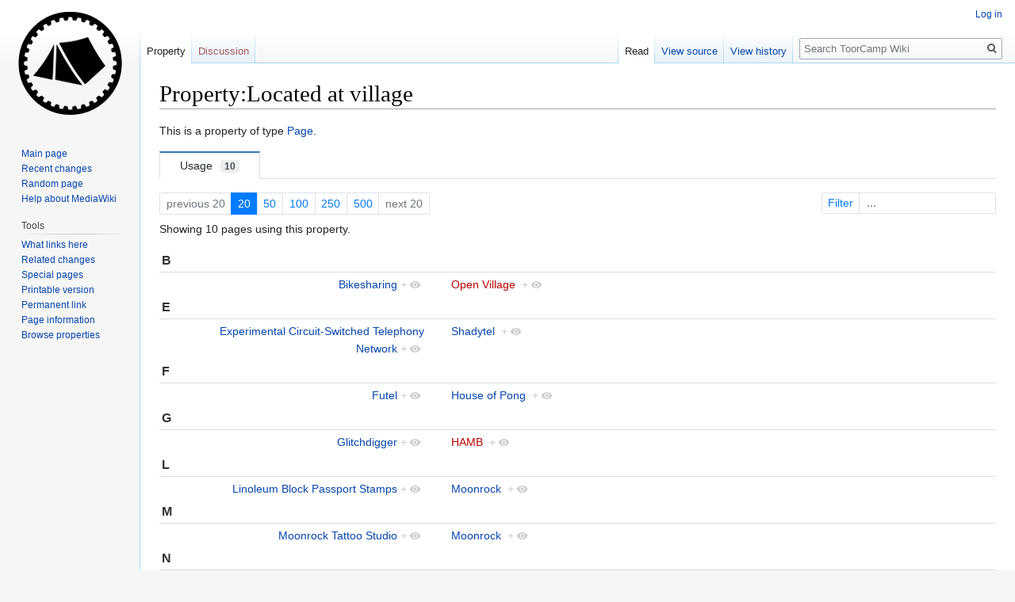

--- FILE ---
content_type: text/html; charset=UTF-8
request_url: https://wiki.toorcamp.org/Property:Located_at_village
body_size: 7770
content:
<!DOCTYPE html>
<html class="client-nojs" lang="en" dir="ltr">
<head>
<meta charset="UTF-8"/>
<title>Property:Located at village - ToorCamp Wiki</title>
<script>document.documentElement.className="client-js";RLCONF={"wgCanonicalNamespace":"Property","wgCanonicalSpecialPageName":!1,"wgNamespaceNumber":102,"wgPageName":"Property:Located_at_village","wgTitle":"Located at village","wgCurRevisionId":592,"wgRevisionId":592,"wgArticleId":202,"wgIsArticle":!0,"wgIsRedirect":!1,"wgAction":"view","wgUserName":null,"wgUserGroups":["*"],"wgCategories":[],"wgBreakFrames":!1,"wgPageContentLanguage":"en","wgPageContentModel":"wikitext","wgSeparatorTransformTable":["",""],"wgDigitTransformTable":["",""],"wgDefaultDateFormat":"dmy","wgMonthNames":["","January","February","March","April","May","June","July","August","September","October","November","December"],"wgMonthNamesShort":["","Jan","Feb","Mar","Apr","May","Jun","Jul","Aug","Sep","Oct","Nov","Dec"],"wgRelevantPageName":"Property:Located_at_village","wgRelevantArticleId":202,"wgRequestId":"9e53b4017f61cf560f5f0530","wgCSPNonce":!1,"wgIsProbablyEditable":!1,
"wgRelevantPageIsProbablyEditable":!1,"wgRestrictionEdit":[],"wgRestrictionMove":[],"wgPageFormsTargetName":null,"wgPageFormsAutocompleteValues":[],"wgPageFormsAutocompleteOnAllChars":!1,"wgPageFormsFieldProperties":[],"wgPageFormsCargoFields":[],"wgPageFormsDependentFields":[],"wgPageFormsCalendarValues":[],"wgPageFormsCalendarParams":[],"wgPageFormsCalendarHTML":null,"wgPageFormsGridValues":[],"wgPageFormsGridParams":[],"wgPageFormsContLangYes":null,"wgPageFormsContLangNo":null,"wgPageFormsContLangMonths":[],"wgPageFormsHeightForMinimizingInstances":800,"wgPageFormsShowOnSelect":[],"wgPageFormsScriptPath":"/extensions/PageForms","edgValues":null,"wgPageFormsEDSettings":null,"wgAmericanDates":!1,"srfFilteredConfig":null};RLSTATE={"site.styles":"ready","noscript":"ready","user.styles":"ready","user":"ready","user.options":"ready","user.tokens":"loading","ext.smw.page.styles":"ready","mediawiki.legacy.shared":"ready","mediawiki.legacy.commonPrint":"ready","ext.srf.styles":
"ready","ext.smw.style":"ready","ext.smw.tooltip.styles":"ready","mediawiki.skinning.interface":"ready","skins.vector.styles":"ready"};RLPAGEMODULES=["ext.smw.style","ext.smw.tooltips","smw.property.page","site","mediawiki.page.startup","mediawiki.page.ready","mediawiki.searchSuggest","skins.vector.js"];</script>
<script>(RLQ=window.RLQ||[]).push(function(){mw.loader.implement("user.tokens@tffin",function($,jQuery,require,module){/*@nomin*/mw.user.tokens.set({"editToken":"+\\","patrolToken":"+\\","watchToken":"+\\","csrfToken":"+\\"});
});});</script>
<link rel="stylesheet" href="/load.php?lang=en&amp;modules=ext.smw.page.styles%7Cext.smw.style%7Cext.smw.tooltip.styles&amp;only=styles&amp;skin=vector"/>
<link rel="stylesheet" href="/load.php?lang=en&amp;modules=ext.srf.styles&amp;only=styles&amp;skin=vector"/>
<link rel="stylesheet" href="/load.php?lang=en&amp;modules=mediawiki.legacy.commonPrint%2Cshared%7Cmediawiki.skinning.interface%7Cskins.vector.styles&amp;only=styles&amp;skin=vector"/>
<script async="" src="/load.php?lang=en&amp;modules=startup&amp;only=scripts&amp;raw=1&amp;skin=vector"></script>
<meta name="generator" content="MediaWiki 1.34.0"/>
<link rel="alternate" type="application/rdf+xml" title="Property:Located at village" href="/index.php?title=Special:ExportRDF/Property:Located_at_village&amp;xmlmime=rdf"/>
<link rel="shortcut icon" href="/favicon.ico"/>
<link rel="search" type="application/opensearchdescription+xml" href="/opensearch_desc.php" title="ToorCamp Wiki (en)"/>
<link rel="EditURI" type="application/rsd+xml" href="https://wiki.toorcamp.org/api.php?action=rsd"/>
<!--[if lt IE 9]><script src="/resources/lib/html5shiv/html5shiv.js"></script><![endif]-->
</head>
<body class="mediawiki ltr sitedir-ltr mw-hide-empty-elt ns-102 ns-subject page-Property_Located_at_village rootpage-Property_Located_at_village skin-vector action-view">
<div id="mw-page-base" class="noprint"></div>
<div id="mw-head-base" class="noprint"></div>
<div id="content" class="mw-body" role="main">
	<a id="top"></a>
	
	<div class="mw-indicators mw-body-content">
</div>

	<h1 id="firstHeading" class="firstHeading" lang="en">Property:Located at village</h1>
	
	<div id="bodyContent" class="mw-body-content">
		<div id="siteSub" class="noprint">From ToorCamp Wiki</div>
		<div id="contentSub"></div>
		
		
		
		<div id="jump-to-nav"></div>
		<a class="mw-jump-link" href="#mw-head">Jump to navigation</a>
		<a class="mw-jump-link" href="#p-search">Jump to search</a>
		<div id="mw-content-text" lang="en" dir="ltr" class="mw-content-ltr"><div class="mw-parser-output"><p>This is a property of type <a href="/Special:Types/Page" title="Special:Types/Page">Page</a>.
</p>
<!-- 
NewPP limit report
Cached time: 20260123050651
Cache expiry: 86400
Dynamic content: false
Complications: []
[SMW] In‐text annotation parser time: 0 seconds
CPU time usage: 0.001 seconds
Real time usage: 0.001 seconds
Preprocessor visited node count: 1/1000000
Preprocessor generated node count: 0/1000000
Post‐expand include size: 0/2097152 bytes
Template argument size: 0/2097152 bytes
Highest expansion depth: 1/40
Expensive parser function count: 0/100
Unstrip recursion depth: 0/20
Unstrip post‐expand size: 0/5000000 bytes
-->
<!--
Transclusion expansion time report (%,ms,calls,template)
100.00%    0.000      1 -total
-->

<!-- Saved in parser cache with key toor:pcache:idhash:202-0!canonical and timestamp 20260123050651 and revision id 592
 -->
</div><div class="smw-tabs smw-property clearfix"><input id="tab-smw-property-value" class="nav-tab" type="radio" name="property" checked=""/><label id="tab-label-smw-property-value" for="tab-smw-property-value" class="nav-label">Usage<span title="Estimated usage count&#10;Last updated: 05:06, 23 January 2026" class="usage-count">10</span></label><section id="tab-content-smw-property-value"><a name="SMWResults"></a><div id="mw-pages"><div class="smw-page-navigation"><div class="smw-page-nav-container"><div class="smw-page-nav-left"><div class="smw-ui-pagination"><a class="page-link link-disabled">previous 20</a><a href="/index.php?title=Property:Located_at_village&amp;limit=20&amp;offset=0&amp;from=&amp;until=&amp;filter=" title="Show 20 results per page" class="page-link link-active">20</a><a href="/index.php?title=Property:Located_at_village&amp;limit=50&amp;offset=0&amp;from=&amp;until=&amp;filter=" title="Show 50 results per page" class="page-link">50</a><a href="/index.php?title=Property:Located_at_village&amp;limit=100&amp;offset=0&amp;from=&amp;until=&amp;filter=" title="Show 100 results per page" class="page-link">100</a><a href="/index.php?title=Property:Located_at_village&amp;limit=250&amp;offset=0&amp;from=&amp;until=&amp;filter=" title="Show 250 results per page" class="page-link">250</a><a href="/index.php?title=Property:Located_at_village&amp;limit=500&amp;offset=0&amp;from=&amp;until=&amp;filter=" title="Show 500 results per page" class="page-link">500</a><a class="page-link link-disabled">next 20</a></div></div><div class="smw-page-nav-right"><div class="smw-ui-input-filter"><form id="search" name="foo" action="/index.php"><input type="hidden" value="Property:Located at village" name="title"/><input type="hidden" value="20" name="limit"/><input type="hidden" value="0" name="offset"/></form><label>Filter<input type="search" name="filter" form="search" autocomplete="off" placeholder="..."/></label></div></div></div><div class="smw-page-nav-note">Showing 10 pages using this property.<div></div></div></div><div class="smw-table smw-property-page-results" style="width: 100%;"><div class="smw-table-row header-row"><div class="smw-table-cell header-title"><div id="B">B</div></div><div class="smw-table-cell header-title"><div></div></div></div><div class="smw-table-row value-row"><div class="smw-table-cell smwpropname" data-list-index="0"><a href="/Projects:Bikesharing" title="Projects:Bikesharing">Bikesharing</a>&#160;<span class="smwbrowse"><a href="/Special:Browse/:Projects:Bikesharing" title="Special:Browse/:Projects:Bikesharing">+</a></span></div><div class="smw-table-cell smwprops"><a href="/index.php?title=Village:Open_Village&amp;action=formedit&amp;redlink=1" class="new" title="Village:Open Village (page does not exist)">Open Village</a>&#160;&#160;<span class="smwbrowse"><a href="/Special:Browse/:Village:Open-20Village" title="Special:Browse/:Village:Open-20Village">+</a></span></div></div><div class="smw-table-row header-row"><div class="smw-table-cell header-title"><div id="E">E</div></div><div class="smw-table-cell header-title"><div></div></div></div><div class="smw-table-row value-row"><div class="smw-table-cell smwpropname" data-list-index="1"><a href="/Projects:Experimental_Circuit-Switched_Telephony_Network" title="Projects:Experimental Circuit-Switched Telephony Network">Experimental Circuit-Switched Telephony Network</a>&#160;<span class="smwbrowse"><a href="/Special:Browse/:Projects:Experimental-20Circuit-2DSwitched-20Telephony-20Network" title="Special:Browse/:Projects:Experimental-20Circuit-2DSwitched-20Telephony-20Network">+</a></span></div><div class="smw-table-cell smwprops"><a href="/Village:Shadytel" title="Village:Shadytel">Shadytel</a>&#160;&#160;<span class="smwbrowse"><a href="/Special:Browse/:Village:Shadytel" title="Special:Browse/:Village:Shadytel">+</a></span></div></div><div class="smw-table-row header-row"><div class="smw-table-cell header-title"><div id="F">F</div></div><div class="smw-table-cell header-title"><div></div></div></div><div class="smw-table-row value-row"><div class="smw-table-cell smwpropname" data-list-index="2"><a href="/Projects:Futel" title="Projects:Futel">Futel</a>&#160;<span class="smwbrowse"><a href="/Special:Browse/:Projects:Futel" title="Special:Browse/:Projects:Futel">+</a></span></div><div class="smw-table-cell smwprops"><a href="/Village:House_of_Pong" title="Village:House of Pong">House of Pong</a>&#160;&#160;<span class="smwbrowse"><a href="/Special:Browse/:Village:House-20of-20Pong" title="Special:Browse/:Village:House-20of-20Pong">+</a></span></div></div><div class="smw-table-row header-row"><div class="smw-table-cell header-title"><div id="G">G</div></div><div class="smw-table-cell header-title"><div></div></div></div><div class="smw-table-row value-row"><div class="smw-table-cell smwpropname" data-list-index="3"><a href="/Projects:Glitchdigger" title="Projects:Glitchdigger">Glitchdigger</a>&#160;<span class="smwbrowse"><a href="/Special:Browse/:Projects:Glitchdigger" title="Special:Browse/:Projects:Glitchdigger">+</a></span></div><div class="smw-table-cell smwprops"><a href="/index.php?title=Village:HAMB&amp;action=formedit&amp;redlink=1" class="new" title="Village:HAMB (page does not exist)">HAMB</a>&#160;&#160;<span class="smwbrowse"><a href="/Special:Browse/:Village:HAMB" title="Special:Browse/:Village:HAMB">+</a></span></div></div><div class="smw-table-row header-row"><div class="smw-table-cell header-title"><div id="L">L</div></div><div class="smw-table-cell header-title"><div></div></div></div><div class="smw-table-row value-row"><div class="smw-table-cell smwpropname" data-list-index="4"><a href="/Projects:Linoleum_Block_Passport_Stamps" title="Projects:Linoleum Block Passport Stamps">Linoleum Block Passport Stamps</a>&#160;<span class="smwbrowse"><a href="/Special:Browse/:Projects:Linoleum-20Block-20Passport-20Stamps" title="Special:Browse/:Projects:Linoleum-20Block-20Passport-20Stamps">+</a></span></div><div class="smw-table-cell smwprops"><a href="/Village:Moonrock" title="Village:Moonrock">Moonrock</a>&#160;&#160;<span class="smwbrowse"><a href="/Special:Browse/:Village:Moonrock" title="Special:Browse/:Village:Moonrock">+</a></span></div></div><div class="smw-table-row header-row"><div class="smw-table-cell header-title"><div id="M">M</div></div><div class="smw-table-cell header-title"><div></div></div></div><div class="smw-table-row value-row"><div class="smw-table-cell smwpropname" data-list-index="5"><a href="/Projects:Moonrock_Tattoo_Studio" title="Projects:Moonrock Tattoo Studio">Moonrock Tattoo Studio</a>&#160;<span class="smwbrowse"><a href="/Special:Browse/:Projects:Moonrock-20Tattoo-20Studio" title="Special:Browse/:Projects:Moonrock-20Tattoo-20Studio">+</a></span></div><div class="smw-table-cell smwprops"><a href="/Village:Moonrock" title="Village:Moonrock">Moonrock</a>&#160;&#160;<span class="smwbrowse"><a href="/Special:Browse/:Village:Moonrock" title="Special:Browse/:Village:Moonrock">+</a></span></div></div><div class="smw-table-row header-row"><div class="smw-table-cell header-title"><div id="N">N</div></div><div class="smw-table-cell header-title"><div></div></div></div><div class="smw-table-row value-row"><div class="smw-table-cell smwpropname" data-list-index="6"><a href="/Projects:Nurse_Log" title="Projects:Nurse Log">Nurse Log</a>&#160;<span class="smwbrowse"><a href="/Special:Browse/:Projects:Nurse-20Log" title="Special:Browse/:Projects:Nurse-20Log">+</a></span></div><div class="smw-table-cell smwprops"><a href="/Village:Narwhal" title="Village:Narwhal">Narwhal</a>&#160;&#160;<span class="smwbrowse"><a href="/Special:Browse/:Village:Narwhal" title="Special:Browse/:Village:Narwhal">+</a></span></div></div><div class="smw-table-row header-row"><div class="smw-table-cell header-title"><div id="O">O</div></div><div class="smw-table-cell header-title"><div></div></div></div><div class="smw-table-row value-row"><div class="smw-table-cell smwpropname" data-list-index="7"><a href="/Projects:Open_Bar" title="Projects:Open Bar">Open Bar</a>&#160;<span class="smwbrowse"><a href="/Special:Browse/:Projects:Open-20Bar" title="Special:Browse/:Projects:Open-20Bar">+</a></span></div><div class="smw-table-cell smwprops"><a href="/Village:VOID_**GENDER" title="Village:VOID **GENDER">VOID **GENDER</a>&#160;&#160;<span class="smwbrowse"><a href="/Special:Browse/:Village:VOID-20**GENDER" title="Special:Browse/:Village:VOID-20**GENDER">+</a></span></div></div><div class="smw-table-row header-row"><div class="smw-table-cell header-title"><div id="S">S</div></div><div class="smw-table-cell header-title"><div></div></div></div><div class="smw-table-row value-row"><div class="smw-table-cell smwpropname" data-list-index="8"><a href="/Projects:Stupid_Hackathon" title="Projects:Stupid Hackathon">Stupid Hackathon</a>&#160;<span class="smwbrowse"><a href="/Special:Browse/:Projects:Stupid-20Hackathon" title="Special:Browse/:Projects:Stupid-20Hackathon">+</a></span></div><div class="smw-table-cell smwprops"><a href="/Village:Moonrock" title="Village:Moonrock">Moonrock</a>&#160;&#160;<span class="smwbrowse"><a href="/Special:Browse/:Village:Moonrock" title="Special:Browse/:Village:Moonrock">+</a></span></div></div><div class="smw-table-row header-row"><div class="smw-table-cell header-title"><div id="V">V</div></div><div class="smw-table-cell header-title"><div></div></div></div><div class="smw-table-row value-row"><div class="smw-table-cell smwpropname" data-list-index="9"><a href="/Projects:VAX-11" title="Projects:VAX-11">VAX-11</a>&#160;<span class="smwbrowse"><a href="/Special:Browse/:Projects:VAX-2D11" title="Special:Browse/:Projects:VAX-2D11">+</a></span></div><div class="smw-table-cell smwprops"><a href="/Village:Unix-Haters_Federation" title="Village:Unix-Haters Federation">Unix-Haters Federation</a>&#160;&#160;<span class="smwbrowse"><a href="/Special:Browse/:Village:Unix-2DHaters-20Federation" title="Special:Browse/:Village:Unix-2DHaters-20Federation">+</a></span></div></div></div></div></section></div></div>
		
		<div class="printfooter">Retrieved from "<a dir="ltr" href="https://wiki.toorcamp.org/index.php?title=Property:Located_at_village&amp;oldid=592">https://wiki.toorcamp.org/index.php?title=Property:Located_at_village&amp;oldid=592</a>"</div>
		
		<div id="catlinks" class="catlinks catlinks-allhidden" data-mw="interface"></div>
		<div class="visualClear"></div>
		
	</div>
</div>


		<div id="mw-navigation">
			<h2>Navigation menu</h2>
			<div id="mw-head">
									<div id="p-personal" role="navigation" aria-labelledby="p-personal-label">
						<h3 id="p-personal-label">Personal tools</h3>
						<ul>
							<li id="pt-login"><a href="/index.php?title=Special:UserLogin&amp;returnto=Property%3ALocated+at+village" title="You are encouraged to log in; however, it is not mandatory [o]" accesskey="o">Log in</a></li>						</ul>
					</div>
									<div id="left-navigation">
										<div id="p-namespaces" role="navigation" class="vectorTabs" aria-labelledby="p-namespaces-label">
						<h3 id="p-namespaces-label">Namespaces</h3>
						<ul>
							<li id="ca-nstab-property" class="selected"><span><a href="/Property:Located_at_village">Property</a></span></li><li id="ca-talk" class="new"><span><a href="/index.php?title=Property_talk:Located_at_village&amp;action=edit&amp;redlink=1" rel="discussion" title="Discussion about the content page (page does not exist) [t]" accesskey="t">Discussion</a></span></li>						</ul>
					</div>
										<div id="p-variants" role="navigation" class="vectorMenu emptyPortlet" aria-labelledby="p-variants-label">
												<input type="checkbox" class="vectorMenuCheckbox" aria-labelledby="p-variants-label" />
						<h3 id="p-variants-label">
							<span>Variants</span>
						</h3>
						<ul class="menu">
													</ul>
					</div>
									</div>
				<div id="right-navigation">
										<div id="p-views" role="navigation" class="vectorTabs" aria-labelledby="p-views-label">
						<h3 id="p-views-label">Views</h3>
						<ul>
							<li id="ca-view" class="collapsible selected"><span><a href="/Property:Located_at_village">Read</a></span></li><li id="ca-viewsource" class="collapsible"><span><a href="/index.php?title=Property:Located_at_village&amp;action=edit" title="This page is protected.&#10;You can view its source [e]" accesskey="e">View source</a></span></li><li id="ca-history" class="collapsible"><span><a href="/index.php?title=Property:Located_at_village&amp;action=history" title="Past revisions of this page [h]" accesskey="h">View history</a></span></li>						</ul>
					</div>
										<div id="p-cactions" role="navigation" class="vectorMenu emptyPortlet" aria-labelledby="p-cactions-label">
						<input type="checkbox" class="vectorMenuCheckbox" aria-labelledby="p-cactions-label" />
						<h3 id="p-cactions-label"><span>More</span></h3>
						<ul class="menu">
													</ul>
					</div>
										<div id="p-search" role="search">
						<h3>
							<label for="searchInput">Search</label>
						</h3>
						<form action="/index.php" id="searchform">
							<div id="simpleSearch">
								<input type="search" name="search" placeholder="Search ToorCamp Wiki" title="Search ToorCamp Wiki [f]" accesskey="f" id="searchInput"/><input type="hidden" value="Special:Search" name="title"/><input type="submit" name="fulltext" value="Search" title="Search the pages for this text" id="mw-searchButton" class="searchButton mw-fallbackSearchButton"/><input type="submit" name="go" value="Go" title="Go to a page with this exact name if it exists" id="searchButton" class="searchButton"/>							</div>
						</form>
					</div>
									</div>
			</div>
			<div id="mw-panel">
				<div id="p-logo" role="banner"><a class="mw-wiki-logo" href="/Main_Page" title="Visit the main page"></a></div>
						<div class="portal" role="navigation" id="p-navigation" aria-labelledby="p-navigation-label">
			<h3 id="p-navigation-label">Navigation</h3>
			<div class="body">
								<ul>
					<li id="n-mainpage-description"><a href="/Main_Page" title="Visit the main page [z]" accesskey="z">Main page</a></li><li id="n-recentchanges"><a href="/Special:RecentChanges" title="A list of recent changes in the wiki [r]" accesskey="r">Recent changes</a></li><li id="n-randompage"><a href="/Special:Random" title="Load a random page [x]" accesskey="x">Random page</a></li><li id="n-help-mediawiki"><a href="https://www.mediawiki.org/wiki/Special:MyLanguage/Help:Contents">Help about MediaWiki</a></li>				</ul>
							</div>
		</div>
			<div class="portal" role="navigation" id="p-tb" aria-labelledby="p-tb-label">
			<h3 id="p-tb-label">Tools</h3>
			<div class="body">
								<ul>
					<li id="t-whatlinkshere"><a href="/Special:WhatLinksHere/Property:Located_at_village" title="A list of all wiki pages that link here [j]" accesskey="j">What links here</a></li><li id="t-recentchangeslinked"><a href="/Special:RecentChangesLinked/Property:Located_at_village" rel="nofollow" title="Recent changes in pages linked from this page [k]" accesskey="k">Related changes</a></li><li id="t-specialpages"><a href="/Special:SpecialPages" title="A list of all special pages [q]" accesskey="q">Special pages</a></li><li id="t-print"><a href="/index.php?title=Property:Located_at_village&amp;printable=yes" rel="alternate" title="Printable version of this page [p]" accesskey="p">Printable version</a></li><li id="t-permalink"><a href="/index.php?title=Property:Located_at_village&amp;oldid=592" title="Permanent link to this revision of the page">Permanent link</a></li><li id="t-info"><a href="/index.php?title=Property:Located_at_village&amp;action=info" title="More information about this page">Page information</a></li><li id="t-smwbrowselink"><a href="/Special:Browse/:Property:Located-5Fat-5Fvillage" rel="search">Browse properties</a></li>				</ul>
							</div>
		</div>
				</div>
		</div>
				<div id="footer" role="contentinfo">
						<ul id="footer-info">
								<li id="footer-info-lastmod"> This page was last edited on 4 March 2020, at 07:40.</li>
							</ul>
						<ul id="footer-places">
								<li id="footer-places-privacy"><a href="/ToorCamp_Wiki:Privacy_policy" title="ToorCamp Wiki:Privacy policy">Privacy policy</a></li>
								<li id="footer-places-about"><a href="/ToorCamp_Wiki:About" title="ToorCamp Wiki:About">About ToorCamp Wiki</a></li>
								<li id="footer-places-disclaimer"><a href="/ToorCamp_Wiki:General_disclaimer" title="ToorCamp Wiki:General disclaimer">Disclaimers</a></li>
							</ul>
										<ul id="footer-icons" class="noprint">
										<li id="footer-poweredbyico">
						<a href="https://www.mediawiki.org/"><img src="/resources/assets/poweredby_mediawiki_88x31.png" alt="Powered by MediaWiki" srcset="/resources/assets/poweredby_mediawiki_132x47.png 1.5x, /resources/assets/poweredby_mediawiki_176x62.png 2x" width="88" height="31"/></a><a href="https://www.semantic-mediawiki.org/wiki/Semantic_MediaWiki"><img src="[data-uri]" alt="Powered by Semantic MediaWiki" class="smw-footer" width="88" height="31"/></a>					</li>
									</ul>
						<div style="clear: both;"></div>
		</div>
		

<script>(RLQ=window.RLQ||[]).push(function(){mw.config.set({"wgPageParseReport":{"smw":{"limitreport-intext-parsertime":0},"limitreport":{"cputime":"0.001","walltime":"0.001","ppvisitednodes":{"value":1,"limit":1000000},"ppgeneratednodes":{"value":0,"limit":1000000},"postexpandincludesize":{"value":0,"limit":2097152},"templateargumentsize":{"value":0,"limit":2097152},"expansiondepth":{"value":1,"limit":40},"expensivefunctioncount":{"value":0,"limit":100},"unstrip-depth":{"value":0,"limit":20},"unstrip-size":{"value":0,"limit":5000000},"timingprofile":["100.00%    0.000      1 -total"]},"cachereport":{"timestamp":"20260123050651","ttl":86400,"transientcontent":false}}});mw.config.set({"wgBackendResponseTime":149});});</script>
</body>
</html>


--- FILE ---
content_type: text/javascript; charset=utf-8
request_url: https://wiki.toorcamp.org/load.php?lang=en&modules=startup&only=scripts&raw=1&skin=vector
body_size: 15520
content:
function isCompatible(ua){return!!((function(){'use strict';return!this&&Function.prototype.bind&&window.JSON;}())&&'querySelector'in document&&'localStorage'in window&&'addEventListener'in window&&!ua.match(/MSIE 10|NetFront|Opera Mini|S40OviBrowser|MeeGo|Android.+Glass|^Mozilla\/5\.0 .+ Gecko\/$|googleweblight|PLAYSTATION|PlayStation/));}if(!isCompatible(navigator.userAgent)){document.documentElement.className=document.documentElement.className.replace(/(^|\s)client-js(\s|$)/,'$1client-nojs$2');while(window.NORLQ&&NORLQ[0]){NORLQ.shift()();}NORLQ={push:function(fn){fn();}};RLQ={push:function(){}};}else{if(window.performance&&performance.mark){performance.mark('mwStartup');}(function(){'use strict';var mw,StringSet,log,hasOwn=Object.hasOwnProperty;function fnv132(str){var hash=0x811C9DC5,i=0;for(;i<str.length;i++){hash+=(hash<<1)+(hash<<4)+(hash<<7)+(hash<<8)+(hash<<24);hash^=str.charCodeAt(i);}hash=(hash>>>0).toString(36).slice(0,5);while(hash.length<5){hash='0'+hash;}return hash;}
function defineFallbacks(){StringSet=window.Set||function(){var set=Object.create(null);return{add:function(value){set[value]=!0;},has:function(value){return value in set;}};};}function setGlobalMapValue(map,key,value){map.values[key]=value;log.deprecate(window,key,value,map===mw.config&&'Use mw.config instead.');}function logError(topic,data){var msg,e=data.exception,console=window.console;if(console&&console.log){msg=(e?'Exception':'Error')+' in '+data.source+(data.module?' in module '+data.module:'')+(e?':':'.');console.log(msg);if(e&&console.warn){console.warn(e);}}}function Map(global){this.values=Object.create(null);if(global===true){this.set=function(selection,value){var s;if(arguments.length>1){if(typeof selection==='string'){setGlobalMapValue(this,selection,value);return true;}}else if(typeof selection==='object'){for(s in selection){setGlobalMapValue(this,s,selection[s]);}return true;}return false;};}}Map.prototype={constructor:Map,get:function(selection,fallback){var
results,i;fallback=arguments.length>1?fallback:null;if(Array.isArray(selection)){results={};for(i=0;i<selection.length;i++){if(typeof selection[i]==='string'){results[selection[i]]=selection[i]in this.values?this.values[selection[i]]:fallback;}}return results;}if(typeof selection==='string'){return selection in this.values?this.values[selection]:fallback;}if(selection===undefined){results={};for(i in this.values){results[i]=this.values[i];}return results;}return fallback;},set:function(selection,value){var s;if(arguments.length>1){if(typeof selection==='string'){this.values[selection]=value;return true;}}else if(typeof selection==='object'){for(s in selection){this.values[s]=selection[s];}return true;}return false;},exists:function(selection){var i;if(Array.isArray(selection)){for(i=0;i<selection.length;i++){if(typeof selection[i]!=='string'||!(selection[i]in this.values)){return false;}}return true;}return typeof selection==='string'&&selection in this.values;}};defineFallbacks();log=
(function(){var log=function(){},console=window.console;log.warn=console&&console.warn?Function.prototype.bind.call(console.warn,console):function(){};log.error=console&&console.error?Function.prototype.bind.call(console.error,console):function(){};log.deprecate=function(obj,key,val,msg,logName){var stacks;function maybeLog(){var name=logName||key,trace=new Error().stack;if(!stacks){stacks=new StringSet();}if(!stacks.has(trace)){stacks.add(trace);if(logName||obj===window){mw.track('mw.deprecate',name);}mw.log.warn('Use of "'+name+'" is deprecated.'+(msg?' '+msg:''));}}try{Object.defineProperty(obj,key,{configurable:!0,enumerable:!0,get:function(){maybeLog();return val;},set:function(newVal){maybeLog();val=newVal;}});}catch(err){obj[key]=val;}};return log;}());mw={redefineFallbacksForTest:window.QUnit&&defineFallbacks,now:function(){var perf=window.performance,navStart=perf&&perf.timing&&perf.timing.navigationStart;mw.now=navStart&&perf.now?function(){return navStart+perf.now();}:
Date.now;return mw.now();},trackQueue:[],track:function(topic,data){mw.trackQueue.push({topic:topic,timeStamp:mw.now(),data:data});},trackError:function(topic,data){mw.track(topic,data);logError(topic,data);},Map:Map,config:new Map(true),messages:new Map(),templates:new Map(),log:log,loader:(function(){var registry=Object.create(null),sources=Object.create(null),handlingPendingRequests=!1,pendingRequests=[],queue=[],jobs=[],willPropagate=!1,errorModules=[],baseModules=["jquery","mediawiki.base"],marker=document.querySelector('meta[name="ResourceLoaderDynamicStyles"]'),nextCssBuffer,rAF=window.requestAnimationFrame||setTimeout;function newStyleTag(text,nextNode){var el=document.createElement('style');el.appendChild(document.createTextNode(text));if(nextNode&&nextNode.parentNode){nextNode.parentNode.insertBefore(el,nextNode);}else{document.head.appendChild(el);}return el;}function flushCssBuffer(cssBuffer){var i;cssBuffer.active=!1;newStyleTag(cssBuffer.cssText,marker);for(i=0;i
<cssBuffer.callbacks.length;i++){cssBuffer.callbacks[i]();}}function addEmbeddedCSS(cssText,callback){if(!nextCssBuffer||nextCssBuffer.active===false||cssText.slice(0,'@import'.length)==='@import'){nextCssBuffer={cssText:'',callbacks:[],active:null};}nextCssBuffer.cssText+='\n'+cssText;nextCssBuffer.callbacks.push(callback);if(nextCssBuffer.active===null){nextCssBuffer.active=!0;rAF(flushCssBuffer.bind(null,nextCssBuffer));}}function getCombinedVersion(modules){var hashes=modules.reduce(function(result,module){return result+registry[module].version;},'');return fnv132(hashes);}function allReady(modules){var i=0;for(;i<modules.length;i++){if(mw.loader.getState(modules[i])!=='ready'){return false;}}return true;}function allWithImplicitReady(module){return allReady(registry[module].dependencies)&&(baseModules.indexOf(module)!==-1||allReady(baseModules));}function anyFailed(modules){var state,i=0;for(;i<modules.length;i++){state=mw.loader.getState(modules[i]);if(state==='error'||state===
'missing'){return true;}}return false;}function doPropagation(){var errorModule,baseModuleError,module,i,failed,job,didPropagate=!0;do{didPropagate=!1;while(errorModules.length){errorModule=errorModules.shift();baseModuleError=baseModules.indexOf(errorModule)!==-1;for(module in registry){if(registry[module].state!=='error'&&registry[module].state!=='missing'){if(baseModuleError&&baseModules.indexOf(module)===-1){registry[module].state='error';didPropagate=!0;}else if(registry[module].dependencies.indexOf(errorModule)!==-1){registry[module].state='error';errorModules.push(module);didPropagate=!0;}}}}for(module in registry){if(registry[module].state==='loaded'&&allWithImplicitReady(module)){execute(module);didPropagate=!0;}}for(i=0;i<jobs.length;i++){job=jobs[i];failed=anyFailed(job.dependencies);if(failed||allReady(job.dependencies)){jobs.splice(i,1);i-=1;try{if(failed&&job.error){job.error(new Error('Failed dependencies'),job.dependencies);}else if(!failed&&job.ready){job.
ready();}}catch(e){mw.trackError('resourceloader.exception',{exception:e,source:'load-callback'});}didPropagate=!0;}}}while(didPropagate);willPropagate=!1;}function requestPropagation(){if(willPropagate){return;}willPropagate=!0;mw.requestIdleCallback(doPropagation,{timeout:1});}function setAndPropagate(module,state){registry[module].state=state;if(state==='loaded'||state==='ready'||state==='error'||state==='missing'){if(state==='ready'){mw.loader.store.add(module);}else if(state==='error'||state==='missing'){errorModules.push(module);}requestPropagation();}}function sortDependencies(module,resolved,unresolved){var i,skip,deps;if(!(module in registry)){throw new Error('Unknown module: '+module);}if(typeof registry[module].skip==='string'){skip=(new Function(registry[module].skip)());registry[module].skip=!!skip;if(skip){registry[module].dependencies=[];setAndPropagate(module,'ready');return;}}if(!unresolved){unresolved=new StringSet();}deps=registry[module].dependencies;
unresolved.add(module);for(i=0;i<deps.length;i++){if(resolved.indexOf(deps[i])===-1){if(unresolved.has(deps[i])){throw new Error('Circular reference detected: '+module+' -> '+deps[i]);}sortDependencies(deps[i],resolved,unresolved);}}resolved.push(module);}function resolve(modules){var resolved=baseModules.slice(),i=0;for(;i<modules.length;i++){sortDependencies(modules[i],resolved);}return resolved;}function resolveStubbornly(modules){var saved,resolved=baseModules.slice(),i=0;for(;i<modules.length;i++){saved=resolved.slice();try{sortDependencies(modules[i],resolved);}catch(err){resolved=saved;mw.log.warn('Skipped unresolvable module '+modules[i]);if(modules[i]in registry){mw.trackError('resourceloader.exception',{exception:err,source:'resolve'});}}}return resolved;}function resolveRelativePath(relativePath,basePath){var prefixes,prefix,baseDirParts,relParts=relativePath.match(/^((?:\.\.?\/)+)(.*)$/);if(!relParts){return null;}baseDirParts=basePath.split('/');baseDirParts.pop();prefixes
=relParts[1].split('/');prefixes.pop();while((prefix=prefixes.pop())!==undefined){if(prefix==='..'){baseDirParts.pop();}}return(baseDirParts.length?baseDirParts.join('/')+'/':'')+relParts[2];}function makeRequireFunction(moduleObj,basePath){return function require(moduleName){var fileName,fileContent,result,moduleParam,scriptFiles=moduleObj.script.files;fileName=resolveRelativePath(moduleName,basePath);if(fileName===null){return mw.loader.require(moduleName);}if(!hasOwn.call(scriptFiles,fileName)){throw new Error('Cannot require undefined file '+fileName);}if(hasOwn.call(moduleObj.packageExports,fileName)){return moduleObj.packageExports[fileName];}fileContent=scriptFiles[fileName];if(typeof fileContent==='function'){moduleParam={exports:{}};fileContent(makeRequireFunction(moduleObj,fileName),moduleParam);result=moduleParam.exports;}else{result=fileContent;}moduleObj.packageExports[fileName]=result;return result;};}function addScript(src,callback){var script=document.createElement(
'script');script.src=src;script.onload=script.onerror=function(){if(script.parentNode){script.parentNode.removeChild(script);}if(callback){callback();callback=null;}};document.head.appendChild(script);}function queueModuleScript(src,moduleName,callback){pendingRequests.push(function(){if(moduleName!=='jquery'){window.require=mw.loader.require;window.module=registry[moduleName].module;}addScript(src,function(){delete window.module;callback();if(pendingRequests[0]){pendingRequests.shift()();}else{handlingPendingRequests=!1;}});});if(!handlingPendingRequests&&pendingRequests[0]){handlingPendingRequests=!0;pendingRequests.shift()();}}function addLink(url,media,nextNode){var el=document.createElement('link');el.rel='stylesheet';if(media&&media!=='all'){el.media=media;}el.href=url;if(nextNode&&nextNode.parentNode){nextNode.parentNode.insertBefore(el,nextNode);}else{document.head.appendChild(el);}}function domEval(code){var script=document.createElement('script');if(mw.config.get(
'wgCSPNonce')!==false){script.nonce=mw.config.get('wgCSPNonce');}script.text=code;document.head.appendChild(script);script.parentNode.removeChild(script);}function enqueue(dependencies,ready,error){if(allReady(dependencies)){if(ready!==undefined){ready();}return;}if(anyFailed(dependencies)){if(error!==undefined){error(new Error('One or more dependencies failed to load'),dependencies);}return;}if(ready!==undefined||error!==undefined){jobs.push({dependencies:dependencies.filter(function(module){var state=registry[module].state;return state==='registered'||state==='loaded'||state==='loading'||state==='executing';}),ready:ready,error:error});}dependencies.forEach(function(module){if(registry[module].state==='registered'&&queue.indexOf(module)===-1){queue.push(module);}});mw.loader.work();}function execute(module){var key,value,media,i,urls,cssHandle,siteDeps,siteDepErr,runScript,cssPending=0;if(registry[module].state!=='loaded'){throw new Error('Module in state "'+registry[module].state+
'" may not execute: '+module);}registry[module].state='executing';runScript=function(){var script,markModuleReady,nestedAddScript,mainScript;script=registry[module].script;markModuleReady=function(){setAndPropagate(module,'ready');};nestedAddScript=function(arr,callback,i){if(i>=arr.length){callback();return;}queueModuleScript(arr[i],module,function(){nestedAddScript(arr,callback,i+1);});};try{if(Array.isArray(script)){nestedAddScript(script,markModuleReady,0);}else if(typeof script==='function'||(typeof script==='object'&&script!==null)){if(typeof script==='function'){if(module==='jquery'){script();}else{script(window.$,window.$,mw.loader.require,registry[module].module);}}else{mainScript=script.files[script.main];if(typeof mainScript!=='function'){throw new Error('Main file in module '+module+' must be a function');}mainScript(makeRequireFunction(registry[module],script.main),registry[module].module);}markModuleReady();}else if(typeof script==='string'){domEval(script);
markModuleReady();}else{markModuleReady();}}catch(e){setAndPropagate(module,'error');mw.trackError('resourceloader.exception',{exception:e,module:module,source:'module-execute'});}};if(registry[module].messages){mw.messages.set(registry[module].messages);}if(registry[module].templates){mw.templates.set(module,registry[module].templates);}cssHandle=function(){cssPending++;return function(){var runScriptCopy;cssPending--;if(cssPending===0){runScriptCopy=runScript;runScript=undefined;runScriptCopy();}};};if(registry[module].style){for(key in registry[module].style){value=registry[module].style[key];media=undefined;if(key!=='url'&&key!=='css'){if(typeof value==='string'){addEmbeddedCSS(value,cssHandle());}else{media=key;key='bc-url';}}if(Array.isArray(value)){for(i=0;i<value.length;i++){if(key==='bc-url'){addLink(value[i],media,marker);}else if(key==='css'){addEmbeddedCSS(value[i],cssHandle());}}}else if(typeof value==='object'){for(media in value){urls=value[media];for(i=0;i<urls.length;i++
){addLink(urls[i],media,marker);}}}}}if(module==='user'){try{siteDeps=resolve(['site']);}catch(e){siteDepErr=e;runScript();}if(siteDepErr===undefined){enqueue(siteDeps,runScript,runScript);}}else if(cssPending===0){runScript();}}function sortQuery(o){var key,sorted={},a=[];for(key in o){a.push(key);}a.sort();for(key=0;key<a.length;key++){sorted[a[key]]=o[a[key]];}return sorted;}function buildModulesString(moduleMap){var p,prefix,str=[],list=[];function restore(suffix){return p+suffix;}for(prefix in moduleMap){p=prefix===''?'':prefix+'.';str.push(p+moduleMap[prefix].join(','));list.push.apply(list,moduleMap[prefix].map(restore));}return{str:str.join('|'),list:list};}function resolveIndexedDependencies(modules){var i,j,deps;function resolveIndex(dep){return typeof dep==='number'?modules[dep][0]:dep;}for(i=0;i<modules.length;i++){deps=modules[i][2];if(deps){for(j=0;j<deps.length;j++){deps[j]=resolveIndex(deps[j]);}}}}function makeQueryString(params){return Object.keys(params).map(function
(key){return encodeURIComponent(key)+'='+encodeURIComponent(params[key]);}).join('&');}function batchRequest(batch){var reqBase,splits,b,bSource,bGroup,source,group,i,modules,sourceLoadScript,currReqBase,currReqBaseLength,moduleMap,currReqModules,l,lastDotIndex,prefix,suffix,bytesAdded;function doRequest(){var query=Object.create(currReqBase),packed=buildModulesString(moduleMap);query.modules=packed.str;query.version=getCombinedVersion(packed.list);query=sortQuery(query);addScript(sourceLoadScript+'?'+makeQueryString(query));}if(!batch.length){return;}batch.sort();reqBase={"lang":"en","skin":"vector"};splits=Object.create(null);for(b=0;b<batch.length;b++){bSource=registry[batch[b]].source;bGroup=registry[batch[b]].group;if(!splits[bSource]){splits[bSource]=Object.create(null);}if(!splits[bSource][bGroup]){splits[bSource][bGroup]=[];}splits[bSource][bGroup].push(batch[b]);}for(source in splits){sourceLoadScript=sources[source];for(group in splits[source]){modules=splits[source][group];
currReqBase=Object.create(reqBase);if(group===0&&mw.config.get('wgUserName')!==null){currReqBase.user=mw.config.get('wgUserName');}currReqBaseLength=makeQueryString(currReqBase).length+23;l=currReqBaseLength;moduleMap=Object.create(null);currReqModules=[];for(i=0;i<modules.length;i++){lastDotIndex=modules[i].lastIndexOf('.');prefix=modules[i].substr(0,lastDotIndex);suffix=modules[i].slice(lastDotIndex+1);bytesAdded=moduleMap[prefix]?suffix.length+3:modules[i].length+3;if(currReqModules.length&&l+bytesAdded>mw.loader.maxQueryLength){doRequest();l=currReqBaseLength;moduleMap=Object.create(null);currReqModules=[];mw.track('resourceloader.splitRequest',{maxQueryLength:mw.loader.maxQueryLength});}if(!moduleMap[prefix]){moduleMap[prefix]=[];}l+=bytesAdded;moduleMap[prefix].push(suffix);currReqModules.push(modules[i]);}if(currReqModules.length){doRequest();}}}}function asyncEval(implementations,cb){if(!implementations.length){return;}mw.requestIdleCallback(function(){try{domEval(
implementations.join(';'));}catch(err){cb(err);}});}function getModuleKey(module){return module in registry?(module+'@'+registry[module].version):null;}function splitModuleKey(key){var index=key.indexOf('@');if(index===-1){return{name:key,version:''};}return{name:key.slice(0,index),version:key.slice(index+1)};}function registerOne(module,version,dependencies,group,source,skip){if(module in registry){throw new Error('module already registered: '+module);}registry[module]={module:{exports:{}},packageExports:{},version:String(version||''),dependencies:dependencies||[],group:typeof group==='undefined'?null:group,source:typeof source==='string'?source:'local',state:'registered',skip:typeof skip==='string'?skip:null};}return{moduleRegistry:registry,maxQueryLength:2000,addStyleTag:newStyleTag,enqueue:enqueue,resolve:resolve,work:function(){var implementations,sourceModules,batch=[],q=0;for(;q<queue.length;q++){if(queue[q]in registry&&registry[queue[q]].state==='registered'){if(batch.indexOf(
queue[q])===-1){batch.push(queue[q]);registry[queue[q]].state='loading';}}}queue=[];if(!batch.length){return;}mw.loader.store.init();if(mw.loader.store.enabled){implementations=[];sourceModules=[];batch=batch.filter(function(module){var implementation=mw.loader.store.get(module);if(implementation){implementations.push(implementation);sourceModules.push(module);return false;}return true;});asyncEval(implementations,function(err){var failed;mw.loader.store.stats.failed++;mw.loader.store.clear();mw.trackError('resourceloader.exception',{exception:err,source:'store-eval'});failed=sourceModules.filter(function(module){return registry[module].state==='loading';});batchRequest(failed);});}batchRequest(batch);},addSource:function(ids){var id;for(id in ids){if(id in sources){throw new Error('source already registered: '+id);}sources[id]=ids[id];}},register:function(modules){var i;if(typeof modules==='object'){resolveIndexedDependencies(modules);for(i=0;i<modules.length;i++){registerOne.apply(
null,modules[i]);}}else{registerOne.apply(null,arguments);}},implement:function(module,script,style,messages,templates){var split=splitModuleKey(module),name=split.name,version=split.version;if(!(name in registry)){mw.loader.register(name);}if(registry[name].script!==undefined){throw new Error('module already implemented: '+name);}if(version){registry[name].version=version;}registry[name].script=script||null;registry[name].style=style||null;registry[name].messages=messages||null;registry[name].templates=templates||null;if(registry[name].state!=='error'&&registry[name].state!=='missing'){setAndPropagate(name,'loaded');}},load:function(modules,type){if(typeof modules==='string'&&/^(https?:)?\/?\//.test(modules)){if(type==='text/css'){addLink(modules);}else if(type==='text/javascript'||type===undefined){addScript(modules);}else{throw new Error('Invalid type '+type);}}else{modules=typeof modules==='string'?[modules]:modules;enqueue(resolveStubbornly(modules),undefined,undefined);}},state:
function(states){var module,state;for(module in states){state=states[module];if(!(module in registry)){mw.loader.register(module);}setAndPropagate(module,state);}},getVersion:function(module){return module in registry?registry[module].version:null;},getState:function(module){return module in registry?registry[module].state:null;},getModuleNames:function(){return Object.keys(registry);},require:function(moduleName){var state=mw.loader.getState(moduleName);if(state!=='ready'){throw new Error('Module "'+moduleName+'" is not loaded');}return registry[moduleName].module.exports;},store:{enabled:null,MODULE_SIZE_MAX:1e5,items:{},queue:[],stats:{hits:0,misses:0,expired:0,failed:0},toJSON:function(){return{items:mw.loader.store.items,vary:mw.loader.store.vary,asOf:Math.ceil(Date.now()/1e7)};},key:"MediaWikiModuleStore:toor",vary:"vector:1:en",init:function(){var raw,data;if(this.enabled!==null){return;}if(!true||/Firefox/.test(navigator.userAgent)){this.clear();this.enabled=!1;return;}try{
raw=localStorage.getItem(this.key);this.enabled=!0;data=JSON.parse(raw);if(data&&typeof data.items==='object'&&data.vary===this.vary&&Date.now()<(data.asOf*1e7)+259e7){this.items=data.items;return;}}catch(e){}if(raw===undefined){this.enabled=!1;}},get:function(module){var key;if(!this.enabled){return false;}key=getModuleKey(module);if(key in this.items){this.stats.hits++;return this.items[key];}this.stats.misses++;return false;},add:function(module){if(!this.enabled){return;}this.queue.push(module);this.requestUpdate();},set:function(module){var key,args,src,encodedScript,descriptor=mw.loader.moduleRegistry[module];key=getModuleKey(module);if(key in this.items||!descriptor||descriptor.state!=='ready'||!descriptor.version||descriptor.group===1||descriptor.group===0||[descriptor.script,descriptor.style,descriptor.messages,descriptor.templates].indexOf(undefined)!==-1){return;}try{if(typeof descriptor.script==='function'){encodedScript=String(descriptor.script);}else if(typeof
descriptor.script==='object'&&descriptor.script&&!Array.isArray(descriptor.script)){encodedScript='{'+'main:'+JSON.stringify(descriptor.script.main)+','+'files:{'+Object.keys(descriptor.script.files).map(function(key){var value=descriptor.script.files[key];return JSON.stringify(key)+':'+(typeof value==='function'?value:JSON.stringify(value));}).join(',')+'}}';}else{encodedScript=JSON.stringify(descriptor.script);}args=[JSON.stringify(key),encodedScript,JSON.stringify(descriptor.style),JSON.stringify(descriptor.messages),JSON.stringify(descriptor.templates)];}catch(e){mw.trackError('resourceloader.exception',{exception:e,source:'store-localstorage-json'});return;}src='mw.loader.implement('+args.join(',')+');';if(src.length>this.MODULE_SIZE_MAX){return;}this.items[key]=src;},prune:function(){var key,module;for(key in this.items){module=key.slice(0,key.indexOf('@'));if(getModuleKey(module)!==key){this.stats.expired++;delete this.items[key];}else if(this.items[key].length>this.
MODULE_SIZE_MAX){delete this.items[key];}}},clear:function(){this.items={};try{localStorage.removeItem(this.key);}catch(e){}},requestUpdate:(function(){var hasPendingWrites=!1;function flushWrites(){var data,key;mw.loader.store.prune();while(mw.loader.store.queue.length){mw.loader.store.set(mw.loader.store.queue.shift());}key=mw.loader.store.key;try{localStorage.removeItem(key);data=JSON.stringify(mw.loader.store);localStorage.setItem(key,data);}catch(e){mw.trackError('resourceloader.exception',{exception:e,source:'store-localstorage-update'});}hasPendingWrites=!1;}function onTimeout(){mw.requestIdleCallback(flushWrites);}return function(){if(!hasPendingWrites){hasPendingWrites=!0;setTimeout(onTimeout,2000);}};}())}};}())};window.mw=window.mediaWiki=mw;}());mw.requestIdleCallbackInternal=function(callback){setTimeout(function(){var start=mw.now();callback({didTimeout:!1,timeRemaining:function(){return Math.max(0,50-(mw.now()-start));}});},1);};mw.requestIdleCallback=window.
requestIdleCallback?window.requestIdleCallback.bind(window):mw.requestIdleCallbackInternal;(function(){mw.loader.addSource({"local":"/load.php"});mw.loader.register([["site","1iwgg",[1]],["site.styles","mc0ao",[],2],["noscript","r22l1",[],3],["filepage","1yjvh"],["user","k1cuu",[],0],["user.styles","8fimp",[],0],["user.defaults","1u8cq"],["user.options","r5ung",[6],1],["user.tokens","tffin",[],1],["mediawiki.skinning.elements","i20eb"],["mediawiki.skinning.content","qww4z"],["mediawiki.skinning.interface","1pfvy"],["jquery.makeCollapsible.styles","1s147"],["mediawiki.skinning.content.parsoid","1obf8"],["mediawiki.skinning.content.externallinks","n59yq"],["jquery","1noll"],["mediawiki.base","uupor",[15]],["jquery.chosen","i3rpq"],["jquery.client","cwc6t"],["jquery.color","z90uj"],["jquery.confirmable","855l7",[144]],["jquery.cookie","1fdv0"],["jquery.form","1h25e"],["jquery.fullscreen","1n6ha"],["jquery.getAttrs","8wtj2"],["jquery.highlightText","57m83",[116]],["jquery.hoverIntent",
"dl80b"],["jquery.i18n","48y7o",[143]],["jquery.lengthLimit","wuhte",[99]],["jquery.makeCollapsible","1hmdp",[12]],["jquery.mw-jump","ykc4y"],["jquery.spinner","dtz12"],["jquery.jStorage","bl5li"],["jquery.suggestions","1jf1r",[25]],["jquery.tabIndex","240we"],["jquery.tablesorter","1q9mq",[36,145,116]],["jquery.tablesorter.styles","gq6wt"],["jquery.textSelection","1fsnd",[18]],["jquery.throttle-debounce","19vxv"],["jquery.tipsy","19cql"],["jquery.ui","1k6ds"],["jquery.ui.core","1pe0s",[40]],["jquery.ui.core.styles","3m146",[40]],["jquery.ui.accordion","18li7",[40]],["jquery.ui.autocomplete","pz6qk",[40]],["jquery.ui.button","12lcg",[40]],["jquery.ui.datepicker","1igx1",[40]],["jquery.ui.dialog","1dikg",[40]],["jquery.ui.draggable","3m146",[40]],["jquery.ui.droppable","3m146",[40]],["jquery.ui.menu","dx278",[40]],["jquery.ui.mouse","3m146",[40]],["jquery.ui.position","3m146",[40]],["jquery.ui.progressbar","qjm0x",[40]],["jquery.ui.resizable","1crkn",[40]],["jquery.ui.selectable",
"ijiea",[40]],["jquery.ui.slider","18lgg",[40]],["jquery.ui.sortable","3m146",[40]],["jquery.ui.tabs","gx0sp",[40]],["jquery.ui.tooltip","aufnx",[40]],["jquery.ui.widget","3m146",[40]],["jquery.effects.core","3m146",[40]],["jquery.effects.blind","3m146",[40]],["jquery.effects.clip","3m146",[40]],["jquery.effects.drop","3m146",[40]],["jquery.effects.highlight","3m146",[40]],["jquery.effects.scale","3m146",[40]],["jquery.effects.shake","3m146",[40]],["moment","2s2op",[141,116]],["mediawiki.template","1oeb3"],["mediawiki.template.mustache","1o9pb",[69]],["mediawiki.template.regexp","1h7vj",[69]],["mediawiki.apipretty","effkh"],["mediawiki.api","nli0d",[104,8]],["mediawiki.content.json","1hjzx"],["mediawiki.confirmCloseWindow","1mz1o"],["mediawiki.debug","dua2g",[235]],["mediawiki.diff.styles","9jcmt"],["mediawiki.feedback","c7xay",[92,243]],["mediawiki.feedlink","8ne02"],["mediawiki.filewarning","uprj0",[235,247]],["mediawiki.ForeignApi","11qqf",[82]],["mediawiki.ForeignApi.core","aehp7",
[113,73,231]],["mediawiki.helplink","61960"],["mediawiki.hlist","1n4xj"],["mediawiki.htmlform","x0sc4",[28,116]],["mediawiki.htmlform.checker","xsnpo",[116]],["mediawiki.htmlform.ooui","mg7gm",[235]],["mediawiki.htmlform.styles","p95g8"],["mediawiki.htmlform.ooui.styles","1dbcd"],["mediawiki.icon","y7ox3"],["mediawiki.inspect","akok9",[99,116]],["mediawiki.messagePoster","1pd1y",[81]],["mediawiki.messagePoster.wikitext","1enh7",[92]],["mediawiki.notification","13ueg",[116,123]],["mediawiki.notify","1w9s9"],["mediawiki.notification.convertmessagebox","1lw8a",[94]],["mediawiki.notification.convertmessagebox.styles","1vzoz"],["mediawiki.RegExp","3m146",[116]],["mediawiki.String","152v5"],["mediawiki.pager.tablePager","1x5pg"],["mediawiki.pulsatingdot","c57kt"],["mediawiki.searchSuggest","12xlx",[24,33,73,7]],["mediawiki.storage","1r040"],["mediawiki.Title","z88dt",[99,116]],["mediawiki.Upload","1vbta",[73]],["mediawiki.ForeignUpload","ybxzx",[81,105]],["mediawiki.ForeignStructuredUpload",
"1cgw6",[106]],["mediawiki.Upload.Dialog","1l9pl",[109]],["mediawiki.Upload.BookletLayout","c2e4i",[105,144,114,227,68,238,243,248,249]],["mediawiki.ForeignStructuredUpload.BookletLayout","me38m",[107,109,148,214,208]],["mediawiki.toc","a85is",[120]],["mediawiki.toc.styles","6tabg"],["mediawiki.Uri","m5gdo",[116,71]],["mediawiki.user","1qvt5",[73,103,7]],["mediawiki.userSuggest","1jzro",[33,73]],["mediawiki.util","1t4wt",[18]],["mediawiki.viewport","cme4d"],["mediawiki.checkboxtoggle","wxlop"],["mediawiki.checkboxtoggle.styles","le15l"],["mediawiki.cookie","nsg8f",[21]],["mediawiki.experiments","17uc3"],["mediawiki.editfont.styles","qah9m"],["mediawiki.visibleTimeout","10o04"],["mediawiki.action.delete","f6gsf",[28,235]],["mediawiki.action.delete.file","1t9tu",[28,235]],["mediawiki.action.edit","1v8i6",[37,127,73,122,210]],["mediawiki.action.edit.styles","1hi9a"],["mediawiki.action.edit.collapsibleFooter","1v7rr",[29,90,103]],["mediawiki.action.edit.preview","e4062",[31,37,73,77,144,
235]],["mediawiki.action.history","1toq9",[29]],["mediawiki.action.history.styles","1vu5p"],["mediawiki.action.view.dblClickEdit","17s6h",[116,7]],["mediawiki.action.view.metadata","16f7t",[140]],["mediawiki.action.view.categoryPage.styles","1jj6n"],["mediawiki.action.view.postEdit","dkchd",[144,94]],["mediawiki.action.view.redirect","pp2yi",[18]],["mediawiki.action.view.redirectPage","14eav"],["mediawiki.action.view.rightClickEdit","151uj"],["mediawiki.action.edit.editWarning","mb3ur",[37,75,144]],["mediawiki.action.view.filepage","1foxu"],["mediawiki.language","aytd5",[142]],["mediawiki.cldr","tc5i3",[143]],["mediawiki.libs.pluralruleparser","zqfng"],["mediawiki.jqueryMsg","6agwo",[141,116,7]],["mediawiki.language.months","s787z",[141]],["mediawiki.language.names","tz34k",[141]],["mediawiki.language.specialCharacters","1skm3",[141]],["mediawiki.libs.jpegmeta","1i7en"],["mediawiki.page.gallery","hs21z",[38,150]],["mediawiki.page.gallery.styles","1r1cd"],[
"mediawiki.page.gallery.slideshow","1nup1",[73,238,257,259]],["mediawiki.page.ready","8g6ej",[73,95]],["mediawiki.page.startup","aw03i"],["mediawiki.page.patrol.ajax","1hu1k",[31,73,95]],["mediawiki.page.watch.ajax","1m0yf",[73,144,95]],["mediawiki.page.rollback.confirmation","e36tk",[20]],["mediawiki.page.image.pagination","8wa7a",[31,116]],["mediawiki.rcfilters.filters.base.styles","11gu5"],["mediawiki.rcfilters.highlightCircles.seenunseen.styles","170bs"],["mediawiki.rcfilters.filters.dm","n3af8",[113,144,114,231]],["mediawiki.rcfilters.filters.ui","rbs63",[29,160,205,244,251,253,254,255,257,258]],["mediawiki.interface.helpers.styles","w8soh"],["mediawiki.special","ztd48"],["mediawiki.special.apisandbox","jt8u5",[29,144,205,211,234,249,254]],["mediawiki.special.block","1cjlm",[85,208,222,215,223,220,249,251]],["mediawiki.misc-authed-ooui","1vxt0",[87,205,210]],["mediawiki.special.changeslist","hbwyh"],["mediawiki.special.changeslist.enhanced","1ndfj"],[
"mediawiki.special.changeslist.legend","gw6nq"],["mediawiki.special.changeslist.legend.js","1470q",[29,120]],["mediawiki.special.contributions","1hnnd",[29,144,208,234]],["mediawiki.special.edittags","gol1v",[17,28]],["mediawiki.special.import","dgxxh"],["mediawiki.special.preferences.ooui","1gz24",[75,122,96,103,215]],["mediawiki.special.preferences.styles.ooui","1mg4c"],["mediawiki.special.recentchanges","19055",[205]],["mediawiki.special.revisionDelete","teh80",[28]],["mediawiki.special.search","6jqoz",[225]],["mediawiki.special.search.commonsInterwikiWidget","mry24",[113,73,144]],["mediawiki.special.search.interwikiwidget.styles","sxszg"],["mediawiki.special.search.styles","1r72m"],["mediawiki.special.undelete","7h0x7",[205,210]],["mediawiki.special.unwatchedPages","1djjz",[73,95]],["mediawiki.special.upload","u6z8c",[31,73,75,144,148,163,69]],["mediawiki.special.userlogin.common.styles","1vyvq"],["mediawiki.special.userlogin.login.styles","1elxo"],[
"mediawiki.special.userlogin.signup.js","f9wc1",[73,86,144]],["mediawiki.special.userlogin.signup.styles","1rh05"],["mediawiki.special.userrights","a7xlo",[28,96]],["mediawiki.special.watchlist","16a9k",[73,144,95,235]],["mediawiki.special.version","1smky"],["mediawiki.legacy.config","1vtoa"],["mediawiki.legacy.commonPrint","15brr"],["mediawiki.legacy.protect","feqno",[28]],["mediawiki.legacy.shared","z67a1"],["mediawiki.legacy.oldshared","mui2u"],["mediawiki.ui","12b29"],["mediawiki.ui.checkbox","1ho0b"],["mediawiki.ui.radio","1guc5"],["mediawiki.ui.anchor","u9wm9"],["mediawiki.ui.button","1dv63"],["mediawiki.ui.input","1vaq7"],["mediawiki.ui.icon","fe204"],["mediawiki.ui.text","1aioy"],["mediawiki.widgets","85n06",[73,95,206,238,248]],["mediawiki.widgets.styles","131vq"],["mediawiki.widgets.AbandonEditDialog","z118e",[243]],["mediawiki.widgets.DateInputWidget","1qu77",[209,68,238,259]],["mediawiki.widgets.DateInputWidget.styles","19j4q"],["mediawiki.widgets.visibleLengthLimit",
"67l0r",[28,235]],["mediawiki.widgets.datetime","1o0gr",[116,235,258,259]],["mediawiki.widgets.expiry","7ex77",[211,68,238]],["mediawiki.widgets.CheckMatrixWidget","sxt8r",[235]],["mediawiki.widgets.CategoryMultiselectWidget","1p7cc",[81,238]],["mediawiki.widgets.SelectWithInputWidget","1imc7",[216,238]],["mediawiki.widgets.SelectWithInputWidget.styles","1qp3e"],["mediawiki.widgets.SizeFilterWidget","1u5cm",[218,238]],["mediawiki.widgets.SizeFilterWidget.styles","19orn"],["mediawiki.widgets.MediaSearch","zdz2c",[81,238]],["mediawiki.widgets.UserInputWidget","1fhyb",[73,238]],["mediawiki.widgets.UsersMultiselectWidget","1kqry",[73,238]],["mediawiki.widgets.NamespacesMultiselectWidget","xc61d",[238]],["mediawiki.widgets.TitlesMultiselectWidget","yatzl",[205]],["mediawiki.widgets.TagMultiselectWidget.styles","6z7jf"],["mediawiki.widgets.SearchInputWidget","eezpu",[102,205,254]],["mediawiki.widgets.SearchInputWidget.styles","6fckw"],["mediawiki.widgets.StashedFileWidget","13mm1",[73,235]],
["easy-deflate.core","8cvgz"],["easy-deflate.deflate","1sei9",[228]],["easy-deflate.inflate","1sjvi",[228]],["oojs","1czp8"],["mediawiki.router","10tac",[233]],["oojs-router","1meh8",[231]],["oojs-ui","3m146",[241,238,243]],["oojs-ui-core","1mdes",[141,231,237,236,245]],["oojs-ui-core.styles","7rok7"],["oojs-ui-core.icons","1nahb"],["oojs-ui-widgets","bqqdl",[235,240]],["oojs-ui-widgets.styles","cc6q7"],["oojs-ui-widgets.icons","18aby"],["oojs-ui-toolbars","3172i",[235,242]],["oojs-ui-toolbars.icons","14nfk"],["oojs-ui-windows","1v9l8",[235,244]],["oojs-ui-windows.icons","axni5"],["oojs-ui.styles.indicators","p54ec"],["oojs-ui.styles.icons-accessibility","n8g3x"],["oojs-ui.styles.icons-alerts","ssou6"],["oojs-ui.styles.icons-content","1jj8b"],["oojs-ui.styles.icons-editing-advanced","q4dfn"],["oojs-ui.styles.icons-editing-citation","117t9"],["oojs-ui.styles.icons-editing-core","1fhrn"],["oojs-ui.styles.icons-editing-list","8yhsk"],["oojs-ui.styles.icons-editing-styling","1i518"],[
"oojs-ui.styles.icons-interactions","12npg"],["oojs-ui.styles.icons-layout","1xazs"],["oojs-ui.styles.icons-location","16evy"],["oojs-ui.styles.icons-media","pqm4e"],["oojs-ui.styles.icons-moderation","1oteo"],["oojs-ui.styles.icons-movement","fbbr0"],["oojs-ui.styles.icons-user","uta26"],["oojs-ui.styles.icons-wikimedia","mta16"],["skins.vector.styles","fgdhf"],["skins.vector.styles.responsive","1wctt"],["skins.vector.js","18dq1",[34,116]],["ext.confirmEdit.editPreview.ipwhitelist.styles","w2pi4"],["ext.confirmEdit.visualEditor","dmama"],["ext.confirmEdit.simpleCaptcha","13fgm"],["ext.interwiki.specialpage","hm8p6"],["ext.nuke.confirm","14klz",[144]],["ext.pageforms.main","5zd2z",[277,297,491,290,276,295,73]],["ext.pageforms.browser","osx0y"],["ext.pageforms.fancybox.jquery1","14t80",[271]],["ext.pageforms.fancybox.jquery3","1sn7z",[271]],["ext.pageforms.fancytree.dep","idjqv"],["ext.pageforms.fancytree","16f3y",[274,492]],["ext.pageforms.sortable","y2npy"],["ext.pageforms.autogrow",
"148yp"],["ext.pageforms.popupformedit","gqdif",[271]],["ext.pageforms.autoedit","1mwut"],["ext.pageforms.submit","1wxux"],["ext.pageforms.collapsible","hof4j"],["ext.pageforms.imagepreview","1xoxs"],["ext.pageforms.checkboxes","8ena9"],["ext.pageforms.datepicker","3x97z",[493,270]],["ext.pageforms.timepicker","ccv5i"],["ext.pageforms.datetimepicker","cn7lf",[284,285]],["ext.pageforms.regexp","68p45",[270]],["ext.pageforms.rating","1m1rc"],["ext.pageforms.simpleupload","l7bzt"],["ext.pageforms.select2","f45p9",[296,494,144]],["ext.pageforms.fullcalendar.jquery1","f1rlb",[275,290,68]],["ext.pageforms.fullcalendar.jquery3","59kzv",[275,290,68]],["ext.pageforms.jsgrid","hc61u",[290,145]],["ext.pageforms.balloon","1ply8"],["ext.pageforms.wikieditor","74ju8"],["ext.pageforms","di8gw"],["ext.pageforms.editwarning","c5b2p",[37,75]],["ext.pageforms.PF_CreateProperty","1evs4"],["ext.pageforms.PF_PageSchemas","1j7wb"],["ext.pageforms.PF_CreateTemplate","13u01"],["ext.pageforms.PF_CreateClass",
"58apy"],["ext.pageforms.PF_CreateForm","1m9wz"],["ext.ReplaceText","yrgwi"],["ext.ReplaceTextStyles","gha9q"],["ext.tabs","1kw9s"],["ext.spamBlacklist.visualEditor","un1ru"],["onoi.qtip.core","1122i"],["onoi.qtip.extended","1px8d"],["onoi.qtip","3m146",[308]],["onoi.md5","vcbn2"],["onoi.blockUI","i8bqo"],["onoi.rangeslider","14do5"],["onoi.localForage","1i6lz"],["onoi.blobstore","hsh1p",[313]],["onoi.util","kbhmg",[310]],["onoi.async","1xefx"],["onoi.jstorage","1aw86"],["onoi.clipboard","1p06o"],["onoi.bootstrap.tab.styles","trznt"],["onoi.bootstrap.tab","sx9ok"],["onoi.highlight","nnnir"],["onoi.dataTables.styles","kitfr"],["onoi.dataTables.searchHighlight","11dyo",[321]],["onoi.dataTables.responsive","1c7fi",[325]],["onoi.dataTables","1bh8i",[323]],["ext.jquery.easing","1kult"],["ext.jquery.fancybox","1w457",[326,333]],["ext.jquery.multiselect","1ebyz",[41,60]],["ext.jquery.multiselect.filter","1bvp1",[328]],["ext.jquery.blockUI","j1k9b"],["ext.jquery.jqgrid","y9ujg",[333,41]],[
"ext.jquery.flot","gngqs"],["ext.jquery.migration.browser","1uo8k"],["ext.srf","17dei",[446],4],["ext.srf.styles","1u9ew",[],4],["ext.srf.api","1a8ny",[334],4],["ext.srf.util","1spyl",[330,334],4],["ext.srf.widgets","hl6nm",[328,334,45,56],4],["ext.srf.util.grid","1bkbk",[331,337,58],4],["ext.jquery.sparkline","1xuef",[333]],["ext.srf.sparkline","1fe7r",[340,337],4],["ext.dygraphs.combined","mfp70"],["ext.srf.dygraphs","6oasg",[342,452,337]],["ext.jquery.listnav","1tojy"],["ext.jquery.listmenu","wey65"],["ext.jquery.pajinate","1agt5"],["ext.srf.listwidget","1ltzl",[337]],["ext.srf.listwidget.alphabet","3m146",[344,347]],["ext.srf.listwidget.menu","3m146",[345,347]],["ext.srf.listwidget.pagination","3m146",[346,347]],["ext.jquery.dynamiccarousel","18z3a",[333]],["ext.srf.pagewidget.carousel","lrx4w",[351,337]],["ext.jquery.jqplot.core","1vg2u",[333]],["ext.jquery.jqplot.excanvas","29kad"],["ext.jquery.jqplot.json","jpqok"],["ext.jquery.jqplot.cursor","1fci3"],[
"ext.jquery.jqplot.logaxisrenderer","1syo7"],["ext.jquery.jqplot.mekko","1d9ie"],["ext.jquery.jqplot.bar","1o4g4",[353]],["ext.jquery.jqplot.pie","rsyiz",[353]],["ext.jquery.jqplot.bubble","1e1at",[353]],["ext.jquery.jqplot.donut","oxh2a",[360]],["ext.jquery.jqplot.pointlabels","zg67a",[353]],["ext.jquery.jqplot.highlighter","1snpq",[353]],["ext.jquery.jqplot.enhancedlegend","1x52u",[353]],["ext.jquery.jqplot.trendline","1vvhl"],["ext.srf.jqplot.themes","bm820",[18]],["ext.srf.jqplot.cursor","3m146",[356,374]],["ext.srf.jqplot.enhancedlegend","3m146",[365,374]],["ext.srf.jqplot.pointlabels","3m146",[363,374]],["ext.srf.jqplot.highlighter","3m146",[364,374]],["ext.srf.jqplot.trendline","3m146",[366,374]],["ext.srf.jqplot.chart","1t5cl",[353,367,337]],["ext.srf.jqplot.bar","1p2m5",[359,373]],["ext.srf.jqplot.pie","1kw8v",[360,373]],["ext.srf.jqplot.bubble","elwva",[361,373]],["ext.srf.jqplot.donut","1kw8v",[362,373]],["ext.smile.timeline.core","zi403"],["ext.smile.timeline","14r1u"],[
"ext.srf.timeline","whgvo",[379]],["ext.d3.core","pjys8"],["ext.srf.d3.common","jl431",[337]],["ext.d3.wordcloud","1fcpw",[381,382]],["ext.srf.d3.chart.treemap","y6h51",[381,382]],["ext.srf.d3.chart.bubble","qm4iz",[381,382]],["ext.srf.jquery.progressbar","1cg7i"],["ext.srf.jit","n4kmw"],["ext.srf.jitgraph","oksoh",[387,386]],["ext.jquery.jcarousel","1wc74",[333]],["ext.jquery.responsiveslides","hkc95"],["ext.srf.formats.gallery","1xopp",[337]],["ext.srf.gallery.carousel","1o2xw",[389,391]],["ext.srf.gallery.slideshow","ij45s",[390,391]],["ext.srf.gallery.overlay","an7lt",[327,391]],["ext.srf.gallery.redirect","lotwy",[391]],["ext.jquery.fullcalendar","1yiar"],["ext.jquery.gcal","16nhz"],["ext.srf.widgets.eventcalendar","1148a",[452,336,337,41,46,56,60]],["ext.srf.hooks.eventcalendar","1e53r",[334]],["ext.srf.eventcalendar","1kboq",[396,399,398]],["ext.srf.filtered","6k1o4",[334]],["ext.srf.filtered.calendar-view.messages","2bc77"],["ext.srf.filtered.calendar-view","1vjev",[396,402]],[
"ext.srf.filtered.map-view.leaflet","6vaa6"],["ext.srf.filtered.map-view","pxv81"],["ext.srf.filtered.value-filter","1afi7"],["ext.srf.filtered.value-filter.select","13iae"],["ext.srf.filtered.slider","4lrtt"],["ext.srf.filtered.distance-filter","1kvlf",[408]],["ext.srf.filtered.number-filter","1gux1",[408]],["ext.srf.slideshow","1fkem",[116]],["ext.jquery.tagcanvas","193xz"],["ext.srf.formats.tagcloud","lff6u",[337]],["ext.srf.flot.core","uq4e5"],["ext.srf.timeseries.flot","1dcqc",[332,414,337]],["ext.jquery.jplayer","duvm4"],["ext.jquery.jplayer.skin.blue.monday","e6izr"],["ext.jquery.jplayer.skin.morning.light","1qp44"],["ext.jquery.jplayer.playlist","1ci1j",[416]],["ext.jquery.jplayer.inspector","1qh5d",[416]],["ext.srf.template.jplayer","1azap",[334]],["ext.srf.formats.media","1eq55",[419,421],4],["jquery.dataTables","gz0jd"],["jquery.dataTables.extras","d8xis"],["ext.srf.datatables","11jpx",[336,337,338,423,424]],["ext.srf.datatables.bootstrap","1ibil",[425]],[
"ext.srf.datatables.basic","1yfck",[425]],["ext.srf.gantt","14nl5",["ext.mermaid"]],["ext.smw","1anrw",[439],5],["ext.smw.style","19rfx",[],5],["ext.smw.special.styles","1eo6w",[],5],["smw.ui","1qal4",[429,436],5],["smw.ui.styles","1y6cj",[],5],["smw.summarytable","1l5rn",[],5],["ext.smw.special.style","gbhwq",[],5],["jquery.selectmenu","1kbmr",[437],5],["jquery.selectmenu.styles","1y6cj",[],5],["jquery.jsonview","1urva",[],5],["ext.jquery.async","184n3",[],5],["ext.jquery.jStorage","15xlk",[],5],["ext.jquery.md5","nrcu7",[],5],["ext.smw.dataItem","r860p",[429,104,113],5],["ext.smw.dataValue","17e40",[442],5],["ext.smw.data","tcsqh",[443],5],["ext.smw.query","zst51",[429,116],5],["ext.smw.api","1ds7f",[440,441,444,445],5],["ext.jquery.autocomplete","xt2o0",[],5],["ext.jquery.qtip.styles","1ml8o",[],5],["ext.jquery.qtip","142fc",[],5],["ext.smw.tooltip.styles","175jl",[],5],["ext.smw.tooltip.old","soq2l",[449,429,450],5],["ext.smw.tooltip","3m146",[450,488],5],["ext.smw.tooltips",
"3m146",[430,488],5],["ext.smw.autocomplete","1mu3q",[44],5],["ext.smw.purge","1ep1g",[],5],["ext.smw.vtabs.styles","zq1z9",[],5],["ext.smw.vtabs","1ikql",[],5],["ext.smw.modal.styles","lt1bv",[],5],["ext.smw.modal","h9cng",[],5],["smw.special.search.styles","1aj3c",[],5],["smw.special.search","1vsnq",[432],5],["ext.smw.postproc","1q0m5",[],5],["ext.jquery.caret","oagea",[],5],["ext.jquery.atwho","vsgfa",[463],5],["ext.smw.suggester","o0xe1",[464,429],5],["ext.smw.suggester.textInput","1ard2",[465],5],["ext.smw.autocomplete.page","1y7x2",[447,116],5],["ext.smw.autocomplete.property","1sgr0",[447,116],5],["ext.smw.ask.styles","czzl7",[],5],["ext.smw.ask","t3lvs",[469,430,465,452],5],["ext.smw.table.styles","qp253",[],5],["ext.smw.browse.styles","zov94",[],5],["ext.smw.browse","3t8h7",[430,73],5],["ext.smw.browse.autocomplete","3m146",[467,473],5],["ext.smw.admin","8754x",[73,486],5],["ext.smw.personal","1g7xn",[452],5],["smw.tableprinter.datatable","1otck",[445,325],5],[
"smw.tableprinter.datatable.styles","12qpl",[],5],["ext.smw.deferred.styles","ls0ch",[],5],["ext.smw.deferred","m715o",[490,312],5],["ext.smw.page.styles","1x11p",[],5],["smw.property.page","ckf5m",[452,490],5],["smw.content.schema","duask",[],5],["smw.factbox","1unym",[],5],["smw.content.schemaview","16z9a",[486],5],["smw.jsonview","u9749",[429,438],5],["ext.libs.tippy","1ncpp",[],5],["smw.tippy","s3v5b",[487,429,73],5],["smw.check.replication","1mci0",[488],5],["mediawiki.api.parse","3m146",[73]],["ext.pageforms.jqui.autocomplete","3m146",[44]],["ext.pageforms.jqui.fancytree.deps","3m146",[52,60]],["ext.pageforms.jqui.datepicker","3m146",[46]],["ext.pageforms.jqui.sortable","3m146",[57]],["ext.pageforms.maps","1l1v5"]]);mw.config.set({"debug":!1,"skin":"vector","stylepath":"/skins","wgUrlProtocols":
"bitcoin\\:|ftp\\:\\/\\/|ftps\\:\\/\\/|geo\\:|git\\:\\/\\/|gopher\\:\\/\\/|http\\:\\/\\/|https\\:\\/\\/|irc\\:\\/\\/|ircs\\:\\/\\/|magnet\\:|mailto\\:|mms\\:\\/\\/|news\\:|nntp\\:\\/\\/|redis\\:\\/\\/|sftp\\:\\/\\/|sip\\:|sips\\:|sms\\:|ssh\\:\\/\\/|svn\\:\\/\\/|tel\\:|telnet\\:\\/\\/|urn\\:|worldwind\\:\\/\\/|xmpp\\:|\\/\\/","wgArticlePath":"/$1","wgScriptPath":"","wgScript":"/index.php","wgSearchType":null,"wgVariantArticlePath":!1,"wgActionPaths":{},"wgServer":"https://wiki.toorcamp.org","wgServerName":"wiki.toorcamp.org","wgUserLanguage":"en","wgContentLanguage":"en","wgTranslateNumerals":!0,"wgVersion":"1.34.0","wgEnableAPI":!0,"wgEnableWriteAPI":!0,"wgFormattedNamespaces":{"-2":"Media","-1":"Special","0":"","1":"Talk","2":"User","3":"User talk","4":"ToorCamp Wiki","5":"ToorCamp Wiki talk","6":"File","7":"File talk","8":"MediaWiki","9":"MediaWiki talk","10":"Template","11":"Template talk","12":"Help","13":"Help talk","14":"Category","15":"Category talk","102":"Property",
"103":"Property talk","106":"Form","107":"Form talk","108":"Concept","109":"Concept talk","112":"smw/schema","113":"smw/schema talk","114":"Rule","115":"Rule talk","274":"Widget","275":"Widget talk","3000":"Projects","3001":"Projects Talk","3002":"Session","3003":"Session Talk","3004":"Village","3005":"Village Talk","3006":"Hackerspace","3007":"Hackerspace Talk","3008":"Continent","3009":"Continent Talk","3010":"Country","3011":"Country Talk","3012":"City","3013":"City Talk","3014":"Static","3015":"Static Talk","3016":"Room","3017":"Room Talk","3018":"VillageInfo","3019":"VillageInfo Talk","3020":"Calendar","3021":"Calendar Talk","3022":"Lightning","3023":"Lightning Talk","3024":"Link","3025":"Link Talk","3026":"Cluster","3027":"Cluster Talk"},"wgNamespaceIds":{"media":-2,"special":-1,"":0,"talk":1,"user":2,"user_talk":3,"toorcamp_wiki":4,"toorcamp_wiki_talk":5,"file":6,"file_talk":7,"mediawiki":8,"mediawiki_talk":9,"template":10,"template_talk":11,"help":12,"help_talk":13,"category":
14,"category_talk":15,"property":102,"property_talk":103,"form":106,"form_talk":107,"concept":108,"concept_talk":109,"smw/schema":112,"smw/schema_talk":113,"rule":114,"rule_talk":115,"widget":274,"widget_talk":275,"projects":3000,"projects talk":3001,"session":3002,"session talk":3003,"village":3004,"village talk":3005,"hackerspace":3006,"hackerspace talk":3007,"continent":3008,"continent talk":3009,"country":3010,"country talk":3011,"city":3012,"city talk":3013,"static":3014,"static talk":3015,"room":3016,"room talk":3017,"villageinfo":3018,"villageinfo talk":3019,"calendar":3020,"calendar talk":3021,"lightning":3022,"lightning talk":3023,"link":3024,"link talk":3025,"cluster":3026,"cluster talk":3027,"xc3_wiki":4,"image":6,"image_talk":7,"project":4,"project_talk":5},"wgContentNamespaces":[0,3000,3002,3004,3006,3008,3010,3012,3014,3016,3018,3020,3022,3024,3026],"wgSiteName":"ToorCamp Wiki","wgDBname":"toor","wgWikiID":"toor","wgExtraSignatureNamespaces":[],"wgExtensionAssetsPath":
"/extensions","wgCookiePrefix":"toor","wgCookieDomain":"","wgCookiePath":"/","wgCookieExpiration":2592000,"wgCaseSensitiveNamespaces":[],"wgLegalTitleChars":" %!\"$\u0026'()*,\\-./0-9:;=?@A-Z\\\\\\^_`a-z~+\\u0080-\\uFFFF","wgIllegalFileChars":":/\\\\","wgForeignUploadTargets":["local"],"wgEnableUploads":!0,"wgCommentByteLimit":null,"wgCommentCodePointLimit":500,"srf-config":{"version":"3.1.0","settings":{"wgThumbLimits":[120,150,180,200,250,300],"srfgScriptPath":"/extensions/SemanticResultFormats"}},"smw-config":{"version":"3.1.5","namespaces":{"canonicalName":{"102":"Property","103":"Property_talk","108":"Concept","109":"Concept_talk","112":"smw/schema","113":"smw/schema_talk","0":"","1":"Talk","2":"User","3":"User_talk","4":"Project","5":"Project_talk","6":"File","7":"File_talk","8":"MediaWiki","9":"MediaWiki_talk","10":"Template","11":"Template_talk","12":"Help","13":"Help_talk","14":"Category","15":"Category_talk","3000":"Projects","3002":"Session","3004":"Village","3006":
"Hackerspace","3008":"Continent","3010":"Country","3012":"City","3014":"Static","3016":"Room","3018":"VillageInfo","3020":"Calendar","3022":"Lightning","3024":"Link","3026":"Cluster"},"localizedName":{"102":"Property","103":"Property talk","108":"Concept","109":"Concept talk","112":"smw/schema","113":"smw/schema talk","0":"","1":"Talk","2":"User","3":"User talk","4":"ToorCamp Wiki","5":"ToorCamp Wiki talk","6":"File","7":"File talk","8":"MediaWiki","9":"MediaWiki talk","10":"Template","11":"Template talk","12":"Help","13":"Help talk","14":"Category","15":"Category talk","3000":"Projects","3002":"Session","3004":"Village","3006":"Hackerspace","3008":"Continent","3010":"Country","3012":"City","3014":"Static","3016":"Room","3018":"VillageInfo","3020":"Calendar","3022":"Lightning","3024":"Link","3026":"Cluster"}},"settings":{"smwgQMaxLimit":10000,"smwgQMaxInlineLimit":500,"namespace":{"Property":102,"Property_talk":103,"Concept":108,"Concept_talk":109,"smw/schema":112,"smw/schema_talk":113
,"":0,"Talk":1,"User":2,"User_talk":3,"Project":4,"Project_talk":5,"File":6,"File_talk":7,"MediaWiki":8,"MediaWiki_talk":9,"Template":10,"Template_talk":11,"Help":12,"Help_talk":13,"Category":14,"Category_talk":15,"Projects":3000,"Session":3002,"Village":3004,"Hackerspace":3006,"Continent":3008,"Country":3010,"City":3012,"Static":3014,"Room":3016,"VillageInfo":3018,"Calendar":3020,"Lightning":3022,"Link":3024,"Cluster":3026}},"formats":{"table":"table","broadtable":"broadtable","list":"list","plainlist":"plainlist","ol":"ol","ul":"ul","category":"category","embedded":"embedded","template":"template","count":"count","debug":"debug","feed":"feed","csv":"csv","templatefile":"templatefile","dsv":"dsv","json":"json","rdf":"rdf"}}});mw.config.set(window.RLCONF||{});mw.loader.state(window.RLSTATE||{});mw.loader.load(window.RLPAGEMODULES||[]);RLQ=window.RLQ||[];RLQ.push=function(fn){if(typeof fn==='function'){fn();}else{RLQ[RLQ.length]=fn;}};while(RLQ[0]){RLQ.push(RLQ.shift());}NORLQ={push:
function(){}};}());}
